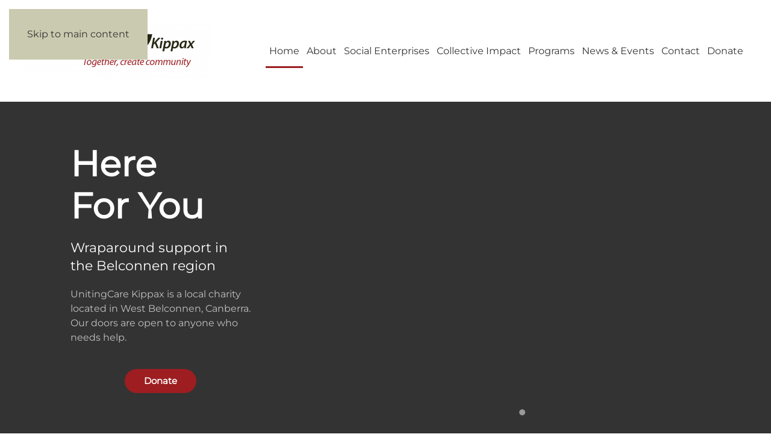

--- FILE ---
content_type: text/html; charset=UTF-8
request_url: https://kippax.org.au/page/48/?Doo=ContentView&id=208
body_size: 14329
content:
<!DOCTYPE html>
<html lang="en-AU">
    <head>
        <meta charset="UTF-8">
        <meta name="viewport" content="width=device-width, initial-scale=1">
        <link rel="icon" href="/wp-content/uploads/2022/03/UnitingCareKippax-FA-No-Tag-line.jpg" sizes="any">
                <link rel="apple-touch-icon" href="/wp-content/themes/yootheme/packages/theme-wordpress/assets/images/apple-touch-icon.png">
                <meta name='robots' content='index, follow, max-image-preview:large, max-snippet:-1, max-video-preview:-1' />

	<!-- This site is optimized with the Yoast SEO plugin v26.7 - https://yoast.com/wordpress/plugins/seo/ -->
	<title>Home - UnitingCare Kippax</title>
	<meta name="description" content="UnitingCare Kippax is a local charity located in West Belconnen, Canberra. Our doors are open to anyone who needs help." />
	<link rel="canonical" href="https://kippax.org.au/" />
	<meta property="og:locale" content="en_US" />
	<meta property="og:type" content="website" />
	<meta property="og:title" content="Home - UnitingCare Kippax" />
	<meta property="og:description" content="UnitingCare Kippax is a local charity located in West Belconnen, Canberra. Our doors are open to anyone who needs help." />
	<meta property="og:url" content="https://kippax.org.au/" />
	<meta property="og:site_name" content="UnitingCare Kippax" />
	<meta property="article:publisher" content="https://www.facebook.com/kippaxcare/" />
	<meta property="article:modified_time" content="2026-01-05T02:09:56+00:00" />
	<meta name="twitter:card" content="summary_large_image" />
	<meta name="twitter:site" content="@KippaxCare" />
	<script type="application/ld+json" class="yoast-schema-graph">{"@context":"https://schema.org","@graph":[{"@type":"WebPage","@id":"https://kippax.org.au/","url":"https://kippax.org.au/","name":"Home - UnitingCare Kippax","isPartOf":{"@id":"https://kippax.org.au/#website"},"about":{"@id":"https://kippax.org.au/#organization"},"datePublished":"2022-03-21T01:00:27+00:00","dateModified":"2026-01-05T02:09:56+00:00","description":"UnitingCare Kippax is a local charity located in West Belconnen, Canberra. Our doors are open to anyone who needs help.","breadcrumb":{"@id":"https://kippax.org.au/#breadcrumb"},"inLanguage":"en-AU","potentialAction":[{"@type":"ReadAction","target":["https://kippax.org.au/"]}]},{"@type":"BreadcrumbList","@id":"https://kippax.org.au/#breadcrumb","itemListElement":[{"@type":"ListItem","position":1,"name":"Home"}]},{"@type":"WebSite","@id":"https://kippax.org.au/#website","url":"https://kippax.org.au/","name":"UnitingCare Kippax","description":"Together, create community","publisher":{"@id":"https://kippax.org.au/#organization"},"potentialAction":[{"@type":"SearchAction","target":{"@type":"EntryPoint","urlTemplate":"https://kippax.org.au/?s={search_term_string}"},"query-input":{"@type":"PropertyValueSpecification","valueRequired":true,"valueName":"search_term_string"}}],"inLanguage":"en-AU"},{"@type":"Organization","@id":"https://kippax.org.au/#organization","name":"Uniting Care Kippax","url":"https://kippax.org.au/","logo":{"@type":"ImageObject","inLanguage":"en-AU","@id":"https://kippax.org.au/#/schema/logo/image/","url":"https://kippax.org.au/wp-content/uploads/2022/03/UnitingCareKippax-FA-No-Tag-line.jpg","contentUrl":"https://kippax.org.au/wp-content/uploads/2022/03/UnitingCareKippax-FA-No-Tag-line.jpg","width":700,"height":98,"caption":"Uniting Care Kippax"},"image":{"@id":"https://kippax.org.au/#/schema/logo/image/"},"sameAs":["https://www.facebook.com/kippaxcare/","https://x.com/KippaxCare","https://www.instagram.com/unitingcarekippax/"]}]}</script>
	<!-- / Yoast SEO plugin. -->


<link href='https://fonts.gstatic.com' crossorigin rel='preconnect' />
<link rel="alternate" type="application/rss+xml" title="UnitingCare Kippax &raquo; Feed" href="https://kippax.org.au/feed/" />
<link rel="alternate" type="application/rss+xml" title="UnitingCare Kippax &raquo; Comments Feed" href="https://kippax.org.au/comments/feed/" />
<style id='wp-emoji-styles-inline-css'>

	img.wp-smiley, img.emoji {
		display: inline !important;
		border: none !important;
		box-shadow: none !important;
		height: 1em !important;
		width: 1em !important;
		margin: 0 0.07em !important;
		vertical-align: -0.1em !important;
		background: none !important;
		padding: 0 !important;
	}
</style>
<link rel='stylesheet' id='wp-block-library-css' href='https://kippax.org.au/wp-includes/css/dist/block-library/style.min.css?ver=6.8.3' media='all' />
<style id='classic-theme-styles-inline-css'>
/*! This file is auto-generated */
.wp-block-button__link{color:#fff;background-color:#32373c;border-radius:9999px;box-shadow:none;text-decoration:none;padding:calc(.667em + 2px) calc(1.333em + 2px);font-size:1.125em}.wp-block-file__button{background:#32373c;color:#fff;text-decoration:none}
</style>
<style id='global-styles-inline-css'>
:root{--wp--preset--aspect-ratio--square: 1;--wp--preset--aspect-ratio--4-3: 4/3;--wp--preset--aspect-ratio--3-4: 3/4;--wp--preset--aspect-ratio--3-2: 3/2;--wp--preset--aspect-ratio--2-3: 2/3;--wp--preset--aspect-ratio--16-9: 16/9;--wp--preset--aspect-ratio--9-16: 9/16;--wp--preset--color--black: #000000;--wp--preset--color--cyan-bluish-gray: #abb8c3;--wp--preset--color--white: #ffffff;--wp--preset--color--pale-pink: #f78da7;--wp--preset--color--vivid-red: #cf2e2e;--wp--preset--color--luminous-vivid-orange: #ff6900;--wp--preset--color--luminous-vivid-amber: #fcb900;--wp--preset--color--light-green-cyan: #7bdcb5;--wp--preset--color--vivid-green-cyan: #00d084;--wp--preset--color--pale-cyan-blue: #8ed1fc;--wp--preset--color--vivid-cyan-blue: #0693e3;--wp--preset--color--vivid-purple: #9b51e0;--wp--preset--gradient--vivid-cyan-blue-to-vivid-purple: linear-gradient(135deg,rgba(6,147,227,1) 0%,rgb(155,81,224) 100%);--wp--preset--gradient--light-green-cyan-to-vivid-green-cyan: linear-gradient(135deg,rgb(122,220,180) 0%,rgb(0,208,130) 100%);--wp--preset--gradient--luminous-vivid-amber-to-luminous-vivid-orange: linear-gradient(135deg,rgba(252,185,0,1) 0%,rgba(255,105,0,1) 100%);--wp--preset--gradient--luminous-vivid-orange-to-vivid-red: linear-gradient(135deg,rgba(255,105,0,1) 0%,rgb(207,46,46) 100%);--wp--preset--gradient--very-light-gray-to-cyan-bluish-gray: linear-gradient(135deg,rgb(238,238,238) 0%,rgb(169,184,195) 100%);--wp--preset--gradient--cool-to-warm-spectrum: linear-gradient(135deg,rgb(74,234,220) 0%,rgb(151,120,209) 20%,rgb(207,42,186) 40%,rgb(238,44,130) 60%,rgb(251,105,98) 80%,rgb(254,248,76) 100%);--wp--preset--gradient--blush-light-purple: linear-gradient(135deg,rgb(255,206,236) 0%,rgb(152,150,240) 100%);--wp--preset--gradient--blush-bordeaux: linear-gradient(135deg,rgb(254,205,165) 0%,rgb(254,45,45) 50%,rgb(107,0,62) 100%);--wp--preset--gradient--luminous-dusk: linear-gradient(135deg,rgb(255,203,112) 0%,rgb(199,81,192) 50%,rgb(65,88,208) 100%);--wp--preset--gradient--pale-ocean: linear-gradient(135deg,rgb(255,245,203) 0%,rgb(182,227,212) 50%,rgb(51,167,181) 100%);--wp--preset--gradient--electric-grass: linear-gradient(135deg,rgb(202,248,128) 0%,rgb(113,206,126) 100%);--wp--preset--gradient--midnight: linear-gradient(135deg,rgb(2,3,129) 0%,rgb(40,116,252) 100%);--wp--preset--font-size--small: 13px;--wp--preset--font-size--medium: 20px;--wp--preset--font-size--large: 36px;--wp--preset--font-size--x-large: 42px;--wp--preset--spacing--20: 0.44rem;--wp--preset--spacing--30: 0.67rem;--wp--preset--spacing--40: 1rem;--wp--preset--spacing--50: 1.5rem;--wp--preset--spacing--60: 2.25rem;--wp--preset--spacing--70: 3.38rem;--wp--preset--spacing--80: 5.06rem;--wp--preset--shadow--natural: 6px 6px 9px rgba(0, 0, 0, 0.2);--wp--preset--shadow--deep: 12px 12px 50px rgba(0, 0, 0, 0.4);--wp--preset--shadow--sharp: 6px 6px 0px rgba(0, 0, 0, 0.2);--wp--preset--shadow--outlined: 6px 6px 0px -3px rgba(255, 255, 255, 1), 6px 6px rgba(0, 0, 0, 1);--wp--preset--shadow--crisp: 6px 6px 0px rgba(0, 0, 0, 1);}:where(.is-layout-flex){gap: 0.5em;}:where(.is-layout-grid){gap: 0.5em;}body .is-layout-flex{display: flex;}.is-layout-flex{flex-wrap: wrap;align-items: center;}.is-layout-flex > :is(*, div){margin: 0;}body .is-layout-grid{display: grid;}.is-layout-grid > :is(*, div){margin: 0;}:where(.wp-block-columns.is-layout-flex){gap: 2em;}:where(.wp-block-columns.is-layout-grid){gap: 2em;}:where(.wp-block-post-template.is-layout-flex){gap: 1.25em;}:where(.wp-block-post-template.is-layout-grid){gap: 1.25em;}.has-black-color{color: var(--wp--preset--color--black) !important;}.has-cyan-bluish-gray-color{color: var(--wp--preset--color--cyan-bluish-gray) !important;}.has-white-color{color: var(--wp--preset--color--white) !important;}.has-pale-pink-color{color: var(--wp--preset--color--pale-pink) !important;}.has-vivid-red-color{color: var(--wp--preset--color--vivid-red) !important;}.has-luminous-vivid-orange-color{color: var(--wp--preset--color--luminous-vivid-orange) !important;}.has-luminous-vivid-amber-color{color: var(--wp--preset--color--luminous-vivid-amber) !important;}.has-light-green-cyan-color{color: var(--wp--preset--color--light-green-cyan) !important;}.has-vivid-green-cyan-color{color: var(--wp--preset--color--vivid-green-cyan) !important;}.has-pale-cyan-blue-color{color: var(--wp--preset--color--pale-cyan-blue) !important;}.has-vivid-cyan-blue-color{color: var(--wp--preset--color--vivid-cyan-blue) !important;}.has-vivid-purple-color{color: var(--wp--preset--color--vivid-purple) !important;}.has-black-background-color{background-color: var(--wp--preset--color--black) !important;}.has-cyan-bluish-gray-background-color{background-color: var(--wp--preset--color--cyan-bluish-gray) !important;}.has-white-background-color{background-color: var(--wp--preset--color--white) !important;}.has-pale-pink-background-color{background-color: var(--wp--preset--color--pale-pink) !important;}.has-vivid-red-background-color{background-color: var(--wp--preset--color--vivid-red) !important;}.has-luminous-vivid-orange-background-color{background-color: var(--wp--preset--color--luminous-vivid-orange) !important;}.has-luminous-vivid-amber-background-color{background-color: var(--wp--preset--color--luminous-vivid-amber) !important;}.has-light-green-cyan-background-color{background-color: var(--wp--preset--color--light-green-cyan) !important;}.has-vivid-green-cyan-background-color{background-color: var(--wp--preset--color--vivid-green-cyan) !important;}.has-pale-cyan-blue-background-color{background-color: var(--wp--preset--color--pale-cyan-blue) !important;}.has-vivid-cyan-blue-background-color{background-color: var(--wp--preset--color--vivid-cyan-blue) !important;}.has-vivid-purple-background-color{background-color: var(--wp--preset--color--vivid-purple) !important;}.has-black-border-color{border-color: var(--wp--preset--color--black) !important;}.has-cyan-bluish-gray-border-color{border-color: var(--wp--preset--color--cyan-bluish-gray) !important;}.has-white-border-color{border-color: var(--wp--preset--color--white) !important;}.has-pale-pink-border-color{border-color: var(--wp--preset--color--pale-pink) !important;}.has-vivid-red-border-color{border-color: var(--wp--preset--color--vivid-red) !important;}.has-luminous-vivid-orange-border-color{border-color: var(--wp--preset--color--luminous-vivid-orange) !important;}.has-luminous-vivid-amber-border-color{border-color: var(--wp--preset--color--luminous-vivid-amber) !important;}.has-light-green-cyan-border-color{border-color: var(--wp--preset--color--light-green-cyan) !important;}.has-vivid-green-cyan-border-color{border-color: var(--wp--preset--color--vivid-green-cyan) !important;}.has-pale-cyan-blue-border-color{border-color: var(--wp--preset--color--pale-cyan-blue) !important;}.has-vivid-cyan-blue-border-color{border-color: var(--wp--preset--color--vivid-cyan-blue) !important;}.has-vivid-purple-border-color{border-color: var(--wp--preset--color--vivid-purple) !important;}.has-vivid-cyan-blue-to-vivid-purple-gradient-background{background: var(--wp--preset--gradient--vivid-cyan-blue-to-vivid-purple) !important;}.has-light-green-cyan-to-vivid-green-cyan-gradient-background{background: var(--wp--preset--gradient--light-green-cyan-to-vivid-green-cyan) !important;}.has-luminous-vivid-amber-to-luminous-vivid-orange-gradient-background{background: var(--wp--preset--gradient--luminous-vivid-amber-to-luminous-vivid-orange) !important;}.has-luminous-vivid-orange-to-vivid-red-gradient-background{background: var(--wp--preset--gradient--luminous-vivid-orange-to-vivid-red) !important;}.has-very-light-gray-to-cyan-bluish-gray-gradient-background{background: var(--wp--preset--gradient--very-light-gray-to-cyan-bluish-gray) !important;}.has-cool-to-warm-spectrum-gradient-background{background: var(--wp--preset--gradient--cool-to-warm-spectrum) !important;}.has-blush-light-purple-gradient-background{background: var(--wp--preset--gradient--blush-light-purple) !important;}.has-blush-bordeaux-gradient-background{background: var(--wp--preset--gradient--blush-bordeaux) !important;}.has-luminous-dusk-gradient-background{background: var(--wp--preset--gradient--luminous-dusk) !important;}.has-pale-ocean-gradient-background{background: var(--wp--preset--gradient--pale-ocean) !important;}.has-electric-grass-gradient-background{background: var(--wp--preset--gradient--electric-grass) !important;}.has-midnight-gradient-background{background: var(--wp--preset--gradient--midnight) !important;}.has-small-font-size{font-size: var(--wp--preset--font-size--small) !important;}.has-medium-font-size{font-size: var(--wp--preset--font-size--medium) !important;}.has-large-font-size{font-size: var(--wp--preset--font-size--large) !important;}.has-x-large-font-size{font-size: var(--wp--preset--font-size--x-large) !important;}
:where(.wp-block-post-template.is-layout-flex){gap: 1.25em;}:where(.wp-block-post-template.is-layout-grid){gap: 1.25em;}
:where(.wp-block-columns.is-layout-flex){gap: 2em;}:where(.wp-block-columns.is-layout-grid){gap: 2em;}
:root :where(.wp-block-pullquote){font-size: 1.5em;line-height: 1.6;}
</style>
<link rel='stylesheet' id='ttc-css' href='https://kippax.org.au/wp-content/plugins/ttc/public/css/ttc-public.css?ver=1.0.0' media='all' />
<link href="https://kippax.org.au/wp-content/themes/yootheme/css/theme.1.css?ver=1766372613" rel="stylesheet">
<script src="https://kippax.org.au/wp-includes/js/jquery/jquery.min.js?ver=3.7.1" id="jquery-core-js"></script>
<script src="https://kippax.org.au/wp-includes/js/jquery/jquery-migrate.min.js?ver=3.4.1" id="jquery-migrate-js"></script>
<script src="https://kippax.org.au/wp-content/plugins/ttc/public/js/ttc-public.js?ver=1.0.0" id="ttc-js"></script>
<link rel="https://api.w.org/" href="https://kippax.org.au/wp-json/" /><link rel="alternate" title="JSON" type="application/json" href="https://kippax.org.au/wp-json/wp/v2/pages/6" /><link rel="EditURI" type="application/rsd+xml" title="RSD" href="https://kippax.org.au/xmlrpc.php?rsd" />
<link rel='shortlink' href='https://kippax.org.au/' />
<link rel="alternate" title="oEmbed (JSON)" type="application/json+oembed" href="https://kippax.org.au/wp-json/oembed/1.0/embed?url=https%3A%2F%2Fkippax.org.au%2F" />
<link rel="alternate" title="oEmbed (XML)" type="text/xml+oembed" href="https://kippax.org.au/wp-json/oembed/1.0/embed?url=https%3A%2F%2Fkippax.org.au%2F&#038;format=xml" />
<script src="https://kippax.org.au/wp-content/themes/yootheme/packages/theme-analytics/app/analytics.min.js?ver=4.5.33" defer></script>
<script src="https://kippax.org.au/wp-content/themes/yootheme/vendor/assets/uikit/dist/js/uikit.min.js?ver=4.5.33"></script>
<script src="https://kippax.org.au/wp-content/themes/yootheme/vendor/assets/uikit/dist/js/uikit-icons.min.js?ver=4.5.33"></script>
<script src="https://kippax.org.au/wp-content/themes/yootheme/js/theme.js?ver=4.5.33"></script>
<script>window.yootheme ||= {}; var $theme = yootheme.theme = {"google_analytics":"G-CPSBG4934D","google_analytics_anonymize":"","i18n":{"close":{"label":"Close","0":"yootheme"},"totop":{"label":"Back to top","0":"yootheme"},"marker":{"label":"Open","0":"yootheme"},"navbarToggleIcon":{"label":"Open menu","0":"yootheme"},"paginationPrevious":{"label":"Previous page","0":"yootheme"},"paginationNext":{"label":"Next page","0":"yootheme"},"searchIcon":{"toggle":"Open Search","submit":"Submit Search"},"slider":{"next":"Next slide","previous":"Previous slide","slideX":"Slide %s","slideLabel":"%s of %s"},"slideshow":{"next":"Next slide","previous":"Previous slide","slideX":"Slide %s","slideLabel":"%s of %s"},"lightboxPanel":{"next":"Next slide","previous":"Previous slide","slideLabel":"%s of %s","close":"Close"}}};</script>
<noscript><style id="rocket-lazyload-nojs-css">.rll-youtube-player, [data-lazy-src]{display:none !important;}</style></noscript>    </head>
    <body class="home paged wp-singular page-template-default page page-id-6 paged-48 page-paged-48 wp-theme-yootheme ">

        
        <div class="uk-hidden-visually uk-notification uk-notification-top-left uk-width-auto">
            <div class="uk-notification-message">
                <a href="#tm-main" class="uk-link-reset">Skip to main content</a>
            </div>
        </div>

        
        
        <div class="tm-page">

                        


<header class="tm-header-mobile uk-hidden@m">


    
        <div class="uk-navbar-container">

            <div class="uk-container uk-container-expand">
                <nav class="uk-navbar" uk-navbar="{&quot;align&quot;:&quot;left&quot;,&quot;container&quot;:&quot;.tm-header-mobile&quot;,&quot;boundary&quot;:&quot;.tm-header-mobile .uk-navbar-container&quot;}">

                                        <div class="uk-navbar-left ">

                        
                                                    <a uk-toggle href="#tm-dialog-mobile" class="uk-navbar-toggle">

        
        <div uk-navbar-toggle-icon></div>

        
    </a>                        
                        
                    </div>
                    
                                        <div class="uk-navbar-center">

                                                    <a href="https://kippax.org.au/" aria-label="Back to home" class="uk-logo uk-navbar-item">
    <picture>
<source type="image/webp" srcset="/wp-content/themes/yootheme/cache/1b/Artboard-1-copy-2-1b74b6d0.webp 200w, /wp-content/themes/yootheme/cache/55/Artboard-1-copy-2-554765e1.webp 399w, /wp-content/themes/yootheme/cache/86/Artboard-1-copy-2-86cc729a.webp 400w" sizes="(min-width: 200px) 200px">
<img alt loading="eager" src="/wp-content/themes/yootheme/cache/2f/Artboard-1-copy-2-2f2727c7.png" width="200" height="58">
</picture></a>                        
                        
                    </div>
                    
                    
                </nav>
            </div>

        </div>

    



        <div id="tm-dialog-mobile" uk-offcanvas="container: true; overlay: true" mode="slide">
        <div class="uk-offcanvas-bar uk-flex uk-flex-column">

                        <button class="uk-offcanvas-close uk-close-large" type="button" uk-close uk-toggle="cls: uk-close-large; mode: media; media: @s"></button>
            
                        <div class="uk-margin-auto-bottom">
                
<div class="uk-panel widget widget_nav_menu" id="nav_menu-2">

    
    
<ul class="uk-nav uk-nav-default">
    
	<li class="menu-item menu-item-type-custom menu-item-object-custom current-menu-item menu-item-home uk-active"><a href="https://kippax.org.au">Home</a></li>
	<li class="menu-item menu-item-type-post_type menu-item-object-page menu-item-has-children uk-parent"><a href="https://kippax.org.au/about/">About</a>
	<ul class="uk-nav-sub">

		<li class="menu-item menu-item-type-post_type menu-item-object-page"><a href="https://kippax.org.au/board/">Board</a></li>
		<li class="menu-item menu-item-type-post_type menu-item-object-page"><a href="https://kippax.org.au/work-with-us/">Work With Us</a></li>
		<li class="menu-item menu-item-type-post_type menu-item-object-page"><a href="https://kippax.org.au/get-involved/">Get Involved</a></li>
		<li class="menu-item menu-item-type-post_type menu-item-object-page"><a href="https://kippax.org.au/annual-reports/">Annual Reports</a></li>
		<li class="menu-item menu-item-type-post_type menu-item-object-page"><a href="https://kippax.org.au/partnerships/">Partnerships</a></li>
		<li class="menu-item menu-item-type-post_type menu-item-object-page"><a href="https://kippax.org.au/privacy-policy/">Privacy Policy</a></li></ul></li>
	<li class="menu-item menu-item-type-post_type menu-item-object-page"><a href="https://kippax.org.au/social-enterprises/">Social Enterprises</a></li>
	<li class="menu-item menu-item-type-post_type menu-item-object-page"><a href="https://kippax.org.au/collective-impact/">Collective Impact</a></li>
	<li class="menu-item menu-item-type-post_type menu-item-object-page menu-item-has-children uk-parent"><a href="https://kippax.org.au/programs/">Programs</a>
	<ul class="uk-nav-sub">

		<li class="menu-item menu-item-type-post_type menu-item-object-page"><a href="https://kippax.org.au/employment-and-training/">Employment and training</a></li>
		<li class="menu-item menu-item-type-post_type menu-item-object-page"><a href="https://kippax.org.au/emergency-relief/">Emergency Material and Financial Aid</a></li>
		<li class="menu-item menu-item-type-post_type menu-item-object-page"><a href="https://kippax.org.au/early-childhood/">Early Childhood</a></li>
		<li class="menu-item menu-item-type-post_type menu-item-object-page"><a href="https://kippax.org.au/integrated-family-support-services/">Integrated Family Support Services</a></li></ul></li>
	<li class="menu-item menu-item-type-post_type menu-item-object-page"><a href="https://kippax.org.au/news-and-events/">News &#038; Events</a></li>
	<li class="menu-item menu-item-type-post_type menu-item-object-page"><a href="https://kippax.org.au/contact/">Contact</a></li>
	<li class="menu-item menu-item-type-custom menu-item-object-custom"><a href="https://handsacrosscanberra.org.au/charities/unitingcare-kippax/">Donate</a></li></ul>

</div>
            </div>
            
            
        </div>
    </div>
    
    
    

</header>




<header class="tm-header uk-visible@m">



        <div uk-sticky media="@m" cls-active="uk-navbar-sticky" sel-target=".uk-navbar-container">
    
        <div class="uk-navbar-container">

            <div class="uk-container">
                <nav class="uk-navbar" uk-navbar="{&quot;align&quot;:&quot;left&quot;,&quot;container&quot;:&quot;.tm-header &gt; [uk-sticky]&quot;,&quot;boundary&quot;:&quot;.tm-header .uk-navbar-container&quot;}">

                                        <div class="uk-navbar-left ">

                                                    <a href="https://kippax.org.au/" aria-label="Back to home" class="uk-logo uk-navbar-item">
    <picture>
<source type="image/webp" srcset="/wp-content/themes/yootheme/cache/0c/Artboard-1-copy-2-0ce7fca9.webp 310w, /wp-content/themes/yootheme/cache/f5/Artboard-1-copy-2-f58858ee.webp 620w" sizes="(min-width: 310px) 310px">
<img alt loading="eager" src="/wp-content/themes/yootheme/cache/38/Artboard-1-copy-2-38b46dbe.png" width="310" height="89">
</picture><picture>
<source type="image/webp" srcset="/wp-content/themes/yootheme/cache/0e/Artboard-1-copy-1-0e090673.webp 310w, /wp-content/themes/yootheme/cache/dc/Artboard-1-copy-1-dc772e42.webp 620w" sizes="(min-width: 310px) 310px">
<img class="uk-logo-inverse" alt loading="eager" src="/wp-content/themes/yootheme/cache/5c/Artboard-1-copy-1-5c541640.png" width="310" height="89">
</picture></a>                        
                        
                        
                    </div>
                    
                    
                                        <div class="uk-navbar-right">

                                                    
<ul class="uk-navbar-nav">
    
	<li class="menu-item menu-item-type-custom menu-item-object-custom current-menu-item menu-item-home uk-active"><a href="https://kippax.org.au">Home</a></li>
	<li class="menu-item menu-item-type-post_type menu-item-object-page menu-item-has-children uk-parent"><a href="https://kippax.org.au/about/">About</a>
	<div class="uk-drop uk-navbar-dropdown"><div><ul class="uk-nav uk-navbar-dropdown-nav">

		<li class="menu-item menu-item-type-post_type menu-item-object-page"><a href="https://kippax.org.au/board/">Board</a></li>
		<li class="menu-item menu-item-type-post_type menu-item-object-page"><a href="https://kippax.org.au/work-with-us/">Work With Us</a></li>
		<li class="menu-item menu-item-type-post_type menu-item-object-page"><a href="https://kippax.org.au/get-involved/">Get Involved</a></li>
		<li class="menu-item menu-item-type-post_type menu-item-object-page"><a href="https://kippax.org.au/annual-reports/">Annual Reports</a></li>
		<li class="menu-item menu-item-type-post_type menu-item-object-page"><a href="https://kippax.org.au/partnerships/">Partnerships</a></li>
		<li class="menu-item menu-item-type-post_type menu-item-object-page"><a href="https://kippax.org.au/privacy-policy/">Privacy Policy</a></li></ul></div></div></li>
	<li class="menu-item menu-item-type-post_type menu-item-object-page"><a href="https://kippax.org.au/social-enterprises/">Social Enterprises</a></li>
	<li class="menu-item menu-item-type-post_type menu-item-object-page"><a href="https://kippax.org.au/collective-impact/">Collective Impact</a></li>
	<li class="menu-item menu-item-type-post_type menu-item-object-page menu-item-has-children uk-parent"><a href="https://kippax.org.au/programs/">Programs</a>
	<div class="uk-drop uk-navbar-dropdown"><div><ul class="uk-nav uk-navbar-dropdown-nav">

		<li class="menu-item menu-item-type-post_type menu-item-object-page"><a href="https://kippax.org.au/employment-and-training/">Employment and training</a></li>
		<li class="menu-item menu-item-type-post_type menu-item-object-page"><a href="https://kippax.org.au/emergency-relief/">Emergency Material and Financial Aid</a></li>
		<li class="menu-item menu-item-type-post_type menu-item-object-page"><a href="https://kippax.org.au/early-childhood/">Early Childhood</a></li>
		<li class="menu-item menu-item-type-post_type menu-item-object-page"><a href="https://kippax.org.au/integrated-family-support-services/">Integrated Family Support Services</a></li></ul></div></div></li>
	<li class="menu-item menu-item-type-post_type menu-item-object-page"><a href="https://kippax.org.au/news-and-events/">News &#038; Events</a></li>
	<li class="menu-item menu-item-type-post_type menu-item-object-page"><a href="https://kippax.org.au/contact/">Contact</a></li>
	<li class="menu-item menu-item-type-custom menu-item-object-custom"><a href="https://handsacrosscanberra.org.au/charities/unitingcare-kippax/">Donate</a></li></ul>
                        
                                                                            
                    </div>
                    
                </nav>
            </div>

        </div>

        </div>
    







</header>

            
            
            <main id="tm-main" >

                <!-- Builder #page --><style class="uk-margin-remove-adjacent">@media (min-width: 960px){#page\#0{max-width: 453px;}#page\#0 .uk-tile{padding-left: 0;}}</style>
<div class="uk-section-secondary uk-section uk-padding-remove-vertical" style="min-height: 0vh">
    
        
        
        
            
                
                    <div class="uk-container uk-container-xlarge uk-container-expand-right"><div class="uk-grid tm-grid-expand uk-grid-collapse" uk-grid>
<div class="uk-grid-item-match uk-flex-middle uk-width-1-2@m" id="page#0">
    
        
            
            
                        <div class="uk-panel uk-width-1-1">            
                
                    
<h1 class="uk-heading-small uk-position-relative uk-margin-remove-vertical uk-width-medium@m uk-margin-auto uk-text-left@m uk-text-center" style="z-index: 1;">        <p class="p1">Here<br> for you</p>    </h1>
<h1 class="uk-h3 uk-font-primary uk-position-relative uk-margin-remove-vertical uk-width-medium@m uk-margin-auto uk-text-left@m uk-text-center" style="z-index: 1;">        <p class="p1">Wraparound support in the Belconnen region</p>    </h1><div class="uk-panel uk-margin uk-width-medium uk-margin-auto@s uk-margin-auto uk-text-left@s uk-text-center"><p class="p1">UnitingCare Kippax is a local charity located in West Belconnen, Canberra. Our doors are open to anyone who needs help.</p></div>
<div class="uk-margin-medium uk-width-small uk-margin-auto uk-text-center@s uk-text-center">
    
    
        
        
<a class="el-content uk-button uk-button-danger" href="https://handsacrosscanberra.org.au/charities/unitingcare-kippax/" target="_blank">
    
        Donate    
    
</a>


        
    
    
</div>

                
                        </div>            
        
    
</div>
<div class="uk-width-1-2@m">
    
        
            
            
            
                
                    
<div class="uk-margin-remove-vertical" uk-slideshow="ratio: false; animation: fade;">
    <div class="uk-position-relative">
        
            <div class="uk-slideshow-items" uk-height-viewport="offset-top: true;">                
                    <div class="el-item">

    
        
                        <div class="uk-position-cover uk-animation-kenburns uk-animation-reverse uk-transform-origin-top-left">            
                
<picture>
<source type="image/webp" srcset="/wp-content/themes/yootheme/cache/09/shutterstock_605209094-v2-090aa7f9.webp 768w, /wp-content/themes/yootheme/cache/5a/shutterstock_605209094-v2-5a61bbec.webp 1024w, /wp-content/themes/yootheme/cache/7c/shutterstock_605209094-v2-7ce30164.webp 1366w, /wp-content/themes/yootheme/cache/14/shutterstock_605209094-v2-14ef9a06.webp 1500w" sizes="(max-aspect-ratio: 1500/1001) 150vh">
<img decoding="async" src="/wp-content/themes/yootheme/cache/88/shutterstock_605209094-v2-88fed2ff.jpeg" width="1500" height="1001" alt loading="lazy" class="el-image" uk-cover>
</picture>
                        </div>            
        
        
        
    
</div>
                            </div>
        
        
                
<div class="uk-position-bottom-center uk-position-medium uk-visible@s" uk-inverse>
    <ul class="el-nav uk-slideshow-nav uk-dotnav uk-flex-center" uk-margin>                <li uk-slideshow-item="0">
            <a href="#"></a>
        </li>
            </ul>
</div>        
    </div>
    
</div>
                
            
        
    
</div></div></div>
                
            
        
    
</div>
<div class="uk-section-default uk-section">
    
        
        
        
            
                                <div class="uk-container uk-container-large">                
                    <div class="uk-grid tm-grid-expand uk-child-width-1-1 uk-grid-margin">
<div class="uk-width-1-1">
    
        
            
            
            
                
                    
<div class="uk-margin uk-text-center">
    
        <div class="uk-grid uk-child-width-1-1 uk-child-width-1-2@s uk-child-width-1-4@m uk-child-width-1-4@l uk-grid-match" uk-grid="parallax: 0;">                <div>
<div class="el-item uk-panel uk-tile-default uk-padding uk-margin-remove-first-child" uk-scrollspy="target: [uk-scrollspy-class];">
    
        
            
                
            
            
                                

    
                <picture>
<source type="image/webp" srcset="/wp-content/themes/yootheme/cache/c7/Hampers-Provided@4x-c77029b3.webp 110w, /wp-content/themes/yootheme/cache/b9/Hampers-Provided@4x-b94fe901.webp 220w" sizes="(min-width: 110px) 110px">
<img decoding="async" src="/wp-content/themes/yootheme/cache/1a/Hampers-Provided@4x-1accacbf.png" width="110" height="63" alt loading="lazy" class="el-image">
</picture>        
        
    
                
                
                    

        
                <h3 class="el-title uk-heading-small uk-margin-top uk-margin-remove-bottom">                        3,479                    </h3>        
        
    
        
        
                <div class="el-content uk-panel uk-margin-top"><p class="p1">hampers provided between July 2024 and June 2025</p></div>        
        
        

                
                
            
        
    
</div></div>
                <div>
<div class="el-item uk-panel uk-tile-default uk-padding uk-margin-remove-first-child" uk-scrollspy="target: [uk-scrollspy-class];">
    
        
            
                
            
            
                                

    
                <picture>
<source type="image/webp" srcset="/wp-content/themes/yootheme/cache/58/Training-Places@4x-580f6cb9.webp 110w, /wp-content/themes/yootheme/cache/1b/Training-Places@4x-1b3f5ad7.webp 220w" sizes="(min-width: 110px) 110px">
<img decoding="async" src="/wp-content/themes/yootheme/cache/bc/Training-Places@4x-bc27cb1a.png" width="110" height="114" alt loading="lazy" class="el-image">
</picture>        
        
    
                
                
                    

        
                <h3 class="el-title uk-heading-small uk-margin-top uk-margin-remove-bottom">                        110                    </h3>        
        
    
        
        
                <div class="el-content uk-panel uk-margin-top"><p class="p1">training places through our Training and Employability Services  (2024 &#8211; 2025)</p></div>        
        
        

                
                
            
        
    
</div></div>
                <div>
<div class="el-item uk-panel uk-tile-default uk-padding uk-margin-remove-first-child" uk-scrollspy="target: [uk-scrollspy-class];">
    
        
            
                
            
            
                                

    
                <picture>
<source type="image/webp" srcset="/wp-content/themes/yootheme/cache/d3/Mowershed@4x-d31e05bf.webp 110w, /wp-content/themes/yootheme/cache/bb/Mowershed@4x-bb8cbdf8.webp 220w" sizes="(min-width: 110px) 110px">
<img decoding="async" src="/wp-content/themes/yootheme/cache/19/Mowershed@4x-19b3fa9a.png" width="110" height="101" alt loading="lazy" class="el-image">
</picture>        
        
    
                
                
                    

        
                <h3 class="el-title uk-heading-small uk-margin-top uk-margin-remove-bottom">                        3                    </h3>        
        
    
        
        
                <div class="el-content uk-panel uk-margin-top"><p class="p1">more people employed through The Mower Shed since 2024</p></div>        
        
        

                
                
            
        
    
</div></div>
                <div>
<div class="el-item uk-panel uk-tile-default uk-padding uk-margin-remove-first-child" uk-scrollspy="target: [uk-scrollspy-class];">
    
        
            
                
            
            
                                

    
                <picture>
<source type="image/webp" srcset="/wp-content/themes/yootheme/cache/9f/Volunteers@4x-9fb5e705.webp 110w, /wp-content/themes/yootheme/cache/69/Volunteers@4x-69703139.webp 220w" sizes="(min-width: 110px) 110px">
<img decoding="async" src="/wp-content/themes/yootheme/cache/72/Volunteers@4x-723f873c.png" width="110" height="102" alt loading="lazy" class="el-image">
</picture>        
        
    
                
                
                    

        
                <h3 class="el-title uk-heading-small uk-margin-top uk-margin-remove-bottom">                        130                    </h3>        
        
    
        
        
                <div class="el-content uk-panel uk-margin-top"><p class="p1">volunteers involved every year</p></div>        
        
        

                
                
            
        
    
</div></div>
                </div>
    
</div>
                
            
        
    
</div></div>
                                </div>                
            
        
    
</div>
<div class="uk-section-default uk-section uk-section-large uk-padding-remove-top" uk-scrollspy="target: [uk-scrollspy-class]; cls: uk-animation-fade; delay: false;">
    
        
        
        
            
                                <div class="uk-container uk-container-large uk-container-expand-right">                
                    <div class="uk-grid tm-grid-expand uk-grid-medium uk-margin-medium" uk-grid>
<div class="uk-grid-item-match uk-flex-middle uk-width-1-3@m">
    
        
            
            
                        <div class="uk-panel uk-width-1-1">            
                
                    <hr class="uk-divider-small" uk-scrollspy-class>
<h1 class="uk-width-medium" uk-scrollspy-class>        Empowered <br />support    </h1><div class="uk-panel uk-margin uk-width-large" uk-scrollspy-class>We believe that together we can create, develop and grow a community where everyone is included, connected, respected and truly cared for. We want to empower people to live a fulfilling and decent life.</div><div class="uk-panel uk-column-1-2@m uk-column-1-1@s uk-margin uk-width-large" uk-scrollspy-class><ul>
<li class="p1">food</li>
<li class="p1">assistance with bills</li>
<li class="p1">services</li>
<li class="p1">training and education</li>
<li class="p1">jobs and work pathways</li>
<li class="p1">opportunities for social connections</li>
<li class="p1">advocacy</li>
<li class="p1">child and family focused programs</li>
</ul></div>
                
                        </div>            
        
    
</div>
<div class="uk-grid-item-match uk-flex-middle uk-width-2-3@m">
    
        
            
            
                        <div class="uk-panel uk-width-1-1">            
                
                    
<div class="uk-position-relative uk-margin" style="z-index: 1;" uk-scrollspy-class>
        <picture>
<source type="image/webp" srcset="/wp-content/themes/yootheme/cache/32/Empowered-Support-2560x1470-1-32017cf4.webp 768w, /wp-content/themes/yootheme/cache/79/Empowered-Support-2560x1470-1-797ee586.webp 1024w, /wp-content/themes/yootheme/cache/c8/Empowered-Support-2560x1470-1-c8c8d86b.webp 1270w, /wp-content/themes/yootheme/cache/97/Empowered-Support-2560x1470-1-973e7a63.webp 1366w, /wp-content/themes/yootheme/cache/53/Empowered-Support-2560x1470-1-53116d03.webp 1600w, /wp-content/themes/yootheme/cache/38/Empowered-Support-2560x1470-1-38111366.webp 1920w, /wp-content/themes/yootheme/cache/29/Empowered-Support-2560x1470-1-29a89738.webp 2540w" sizes="(min-width: 1270px) 1270px">
<img decoding="async" src="/wp-content/themes/yootheme/cache/cf/Empowered-Support-2560x1470-1-cf8e059a.jpeg" width="1270" height="729" class="el-image" alt loading="lazy">
</picture>    
    
</div>
                
                        </div>            
        
    
</div></div>
                                </div>                
            
        
    
</div>
<div class="uk-section-default uk-section uk-section-large uk-padding-remove-top" uk-scrollspy="target: [uk-scrollspy-class]; cls: uk-animation-fade; delay: false;">
    
        
        
        
            
                                <div class="uk-container uk-container-large uk-container-expand-left">                
                    <div class="uk-grid tm-grid-expand uk-grid-column-large uk-grid-row-medium uk-margin-medium" uk-grid>
<div class="uk-grid-item-match uk-flex-middle uk-width-2-3@m">
    
        
            
            
                        <div class="uk-panel uk-width-1-1">            
                
                    
<div class="uk-position-relative uk-margin" style="z-index: 1;" uk-scrollspy-class>
        <picture>
<source type="image/webp" srcset="/wp-content/themes/yootheme/cache/2b/Keeping-Families-Strong2560x1470-2b9bc4ce.webp 768w, /wp-content/themes/yootheme/cache/bf/Keeping-Families-Strong2560x1470-bf6ba68c.webp 1024w, /wp-content/themes/yootheme/cache/ff/Keeping-Families-Strong2560x1470-ffa515be.webp 1270w, /wp-content/themes/yootheme/cache/51/Keeping-Families-Strong2560x1470-512b3969.webp 1366w, /wp-content/themes/yootheme/cache/95/Keeping-Families-Strong2560x1470-95042e09.webp 1600w, /wp-content/themes/yootheme/cache/d8/Keeping-Families-Strong2560x1470-d802ef3b.webp 1920w, /wp-content/themes/yootheme/cache/c9/Keeping-Families-Strong2560x1470-c9bb6b65.webp 2540w" sizes="(min-width: 1270px) 1270px">
<img decoding="async" src="/wp-content/themes/yootheme/cache/31/Keeping-Families-Strong2560x1470-31d64dbc.jpeg" width="1270" height="729" class="el-image" alt loading="lazy">
</picture>    
    
</div>
                
                        </div>            
        
    
</div>
<div class="uk-grid-item-match uk-flex-middle uk-width-1-3@m">
    
        
            
            
                        <div class="uk-panel uk-width-1-1">            
                
                    <hr class="uk-divider-small" uk-scrollspy-class>
<h1 class="uk-width-large" uk-scrollspy-class>        Keeping <br />families strong    </h1><div class="uk-panel uk-margin uk-width-large" uk-scrollspy-class><p>Children deserve the best start in life. We actively deliver programs and collaborate with other agencies to help families connect and thrive.</p>
<p>Read more about our early childhood and family programs</p></div>
<div class="uk-margin-large" uk-scrollspy-class>
    
    
        
        
<a class="el-content uk-button uk-button-danger" href="/integrated-family-support-services/">
    
        Read More    
    
</a>


        
    
    
</div>

                
                        </div>            
        
    
</div></div>
                                </div>                
            
        
    
</div>
<div class="uk-section-default uk-preserve-color uk-dark uk-position-relative">
        <div data-src="/wp-content/themes/yootheme/cache/c5/bears-w-icarus-filter-web-scaled-c5af525b.jpeg" data-sources="[{&quot;type&quot;:&quot;image\/webp&quot;,&quot;srcset&quot;:&quot;\/wp-content\/themes\/yootheme\/cache\/c7\/bears-w-icarus-filter-web-scaled-c76d4320.webp 768w, https:\/\/kippax.org.au\/wp-json\/yootheme\/image?src=%7B%22file%22%3A%22wp-content%2Fuploads%2F2022%2F03%2Fbears-w-icarus-filter-web-scaled.jpg%22%2C%22type%22%3A%22webp%2C85%22%2C%22thumbnail%22%3A%221024%2C573%2C%22%7D&amp;hash=13e6fb55 1024w, \/wp-content\/themes\/yootheme\/cache\/4c\/bears-w-icarus-filter-web-scaled-4c17dbd8.webp 1366w, \/wp-content\/themes\/yootheme\/cache\/52\/bears-w-icarus-filter-web-scaled-523e3d2d.webp 1600w, \/wp-content\/themes\/yootheme\/cache\/c3\/bears-w-icarus-filter-web-scaled-c3b8481c.webp 1920w, \/wp-content\/themes\/yootheme\/cache\/c0\/bears-w-icarus-filter-web-scaled-c08a1d6f.webp 2560w&quot;,&quot;sizes&quot;:&quot;(max-aspect-ratio: 2560\/1433) 179vh&quot;}]" uk-img class="uk-background-norepeat uk-background-cover uk-background-center-center uk-section uk-section-large">    
        
                <div class="uk-position-cover" style="background-color: rgba(255, 255, 255, 0.89);"></div>        
        
            
                                <div class="uk-container uk-container-expand uk-position-relative">                
                    <div class="uk-grid-margin uk-container uk-container-large"><div class="uk-grid tm-grid-expand uk-child-width-1-1">
<div class="uk-grid-item-match uk-flex-middle uk-width-1-1">
    
        
            
            
                        <div class="uk-panel uk-width-1-1">            
                
                    <div class="uk-panel uk-text-lead uk-text-emphasis uk-position-relative uk-margin uk-width-2xlarge uk-margin-auto uk-text-center@s uk-text-center" style="z-index: 1;"><p>UnitingCare Kippax is proud to be the auspicing body for A Village for Every Child. This is an initiative that is working in deep collaboration across sectors to ensure all children in Belconnen are physically, socially and emotionally ready to engage fully in learning and life. Together, we’re strengthening the system to support all families.</p></div>
<div class="uk-position-relative uk-margin-medium uk-text-center@s uk-text-center" style="z-index: 1;">
    
    
        
        
<a class="el-content uk-button uk-button-danger uk-button-large" href="/early-childhood/">
    
        Read More    
    
</a>


        
    
    
</div>

                
                        </div>            
        
    
</div></div></div>
                                </div>                
            
        
        </div>
    
</div>
<div class="uk-section-default uk-section uk-section-large" uk-scrollspy="target: [uk-scrollspy-class]; cls: uk-animation-fade; delay: false;">
    
        
        
        
            
                                <div class="uk-container uk-container-large uk-container-expand-right">                
                    <div class="uk-grid tm-grid-expand uk-grid-medium uk-margin-medium" uk-grid>
<div class="uk-grid-item-match uk-flex-middle uk-width-1-3@m">
    
        
            
            
                        <div class="uk-panel uk-width-1-1">            
                
                    <hr class="uk-divider-small" uk-scrollspy-class>
<h1 class="uk-width-medium" uk-scrollspy-class>        Times <br>of crisis    </h1><div class="uk-panel uk-margin uk-width-large" uk-scrollspy-class>Hardship can happen to anyone at any time
and can cause much stress and anxiety. This
can be due to a sudden unexpected expense
such as a washing machine breakdown, a
change in employment status, or a change in
relationship. At UnitingCare Kippax, we&#8217;re able
to help you through these times.
Read more about our emergency support</div>
<div class="uk-margin-large" uk-scrollspy-class>
    
    
        
        
<a class="el-content uk-button uk-button-danger" href="/emergency-relief/">
    
        Read More    
    
</a>


        
    
    
</div>

                
                        </div>            
        
    
</div>
<div class="uk-grid-item-match uk-flex-middle uk-width-2-3@m">
    
        
            
            
                        <div class="uk-panel uk-width-1-1">            
                
                    
<div class="uk-position-relative uk-margin" style="z-index: 1;" uk-scrollspy-class>
        <picture>
<source type="image/webp" srcset="/wp-content/themes/yootheme/cache/99/Times-of-Crisis-2560x1470-1-996342bb.webp 768w, /wp-content/themes/yootheme/cache/9f/Times-of-Crisis-2560x1470-1-9fb6dbb9.webp 1024w, /wp-content/themes/yootheme/cache/ad/Times-of-Crisis-2560x1470-1-ada4d993.webp 1270w, /wp-content/themes/yootheme/cache/71/Times-of-Crisis-2560x1470-1-71f6445c.webp 1366w, /wp-content/themes/yootheme/cache/b5/Times-of-Crisis-2560x1470-1-b5d9533c.webp 1600w, /wp-content/themes/yootheme/cache/8e/Times-of-Crisis-2560x1470-1-8e91f665.webp 1920w, /wp-content/themes/yootheme/cache/9f/Times-of-Crisis-2560x1470-1-9f28723b.webp 2540w" sizes="(min-width: 1270px) 1270px">
<img decoding="async" src="/wp-content/themes/yootheme/cache/a9/Times-of-Crisis-2560x1470-1-a9c71b05.jpeg" width="1270" height="729" class="el-image" alt loading="lazy">
</picture>    
    
</div>
                
                        </div>            
        
    
</div></div>
                                </div>                
            
        
    
</div>
<div class="uk-section-default uk-section uk-section-large" uk-scrollspy="target: [uk-scrollspy-class]; cls: uk-animation-fade; delay: false;">
    
        
        
        
            
                                <div class="uk-container uk-container-large uk-container-expand-left">                
                    <div class="uk-grid tm-grid-expand uk-grid-column-large uk-grid-row-medium uk-margin-medium" uk-grid>
<div class="uk-grid-item-match uk-flex-middle uk-width-2-3@m">
    
        
            
            
                        <div class="uk-panel uk-width-1-1">            
                
                    
<div class="uk-position-relative uk-margin" style="z-index: 1;" uk-scrollspy-class>
        <picture>
<source type="image/webp" srcset="/wp-content/themes/yootheme/cache/23/Get-Work-Ready-2560x1470-1-234cb8a4.webp 768w, /wp-content/themes/yootheme/cache/12/Get-Work-Ready-2560x1470-1-1204f9b6.webp 1024w, /wp-content/themes/yootheme/cache/6e/Get-Work-Ready-2560x1470-1-6ed45d4a.webp 1270w, /wp-content/themes/yootheme/cache/fc/Get-Work-Ready-2560x1470-1-fc446653.webp 1366w, /wp-content/themes/yootheme/cache/38/Get-Work-Ready-2560x1470-1-386b7133.webp 1600w, /wp-content/themes/yootheme/cache/1e/Get-Work-Ready-2560x1470-1-1ea359d6.webp 1920w, /wp-content/themes/yootheme/cache/0f/Get-Work-Ready-2560x1470-1-0f1add88.webp 2540w" sizes="(min-width: 1270px) 1270px">
<img decoding="async" src="/wp-content/themes/yootheme/cache/ce/Get-Work-Ready-2560x1470-1-cea9b8a1.jpeg" width="1270" height="729" class="el-image" alt loading="lazy">
</picture>    
    
</div>
                
                        </div>            
        
    
</div>
<div class="uk-grid-item-match uk-flex-middle uk-width-1-3@m">
    
        
            
            
                        <div class="uk-panel uk-width-1-1">            
                
                    <hr class="uk-divider-small" uk-scrollspy-class>
<h1 class="uk-width-large" uk-scrollspy-class>        Get <br>work ready    </h1><div class="uk-panel uk-margin uk-width-large" uk-scrollspy-class><p>Finding employment and training opportunities can be challenging. With the right support, you can start on a meaningful pathway to the right job for you.</p>
<p>Our social enterprise, The Mower Shed, offers excellent on-the-job training and valuable work experience leading to better future employment opportunities.</p>
<p>SPARK delivers a unique training and employment initiative that focuses on engagement, training and employment programs for disadvantaged groups disconnected from employment.</p>
<p>Read more about our employment and training programs</p></div>
<div class="uk-margin-large" uk-scrollspy-class>
    
    
        
        
<a class="el-content uk-button uk-button-danger" href="/employment-and-training/">
    
        Read More    
    
</a>


        
    
    
</div>

                
                        </div>            
        
    
</div></div>
                                </div>                
            
        
    
</div>
<div class="uk-section-default uk-section uk-section-large" uk-scrollspy="target: [uk-scrollspy-class]; cls: uk-animation-fade; delay: false;">
    
        
        
        
            
                                <div class="uk-container uk-container-large uk-container-expand-right">                
                    <div class="uk-grid tm-grid-expand uk-grid-medium uk-margin-medium" uk-grid>
<div class="uk-grid-item-match uk-flex-middle uk-width-1-3@m">
    
        
            
            
                        <div class="uk-panel uk-width-1-1">            
                
                    <hr class="uk-divider-small" uk-scrollspy-class>
<h1 class="uk-width-medium" uk-scrollspy-class>        Help your <br />community    </h1><div class="uk-panel uk-margin uk-width-large" uk-scrollspy-class><p>Our programs and services continue to be needed in our community, with an increase in demand since the COVID-19 pandemic began.</p>
<p>Find out more about why we exist</p></div>
<div class="uk-margin-large" uk-scrollspy-class>
    
    
        
        
<a class="el-content uk-button uk-button-danger" href="/about/">
    
        Read More    
    
</a>


        
    
    
</div>

                
                        </div>            
        
    
</div>
<div class="uk-grid-item-match uk-flex-middle uk-width-2-3@m">
    
        
            
            
                        <div class="uk-panel uk-width-1-1">            
                
                    
<div class="uk-position-relative uk-margin" style="z-index: 1;" uk-scrollspy-class>
        <picture>
<source type="image/webp" srcset="/wp-content/themes/yootheme/cache/17/community-17badb3e.webp 768w, /wp-content/themes/yootheme/cache/02/community-02ea758f.webp 1024w, /wp-content/themes/yootheme/cache/06/community-06928808.webp 1270w, /wp-content/themes/yootheme/cache/ec/community-ecaaea6a.webp 1366w, /wp-content/themes/yootheme/cache/28/community-2885fd0a.webp 1600w, /wp-content/themes/yootheme/cache/41/community-41b63f52.webp 1920w, /wp-content/themes/yootheme/cache/50/community-500fbb0c.webp 2540w" sizes="(min-width: 1270px) 1270px">
<img decoding="async" src="/wp-content/themes/yootheme/cache/ce/community-cecd2f05.jpeg" width="1270" height="729" class="el-image" alt loading="lazy">
</picture>    
    
</div>
                
                        </div>            
        
    
</div></div>
                                </div>                
            
        
    
</div>
<div class="uk-section-default uk-preserve-color uk-light uk-position-relative">
        <div data-src="/wp-content/themes/yootheme/cache/a9/remi-walle-UOwvwZ9Dy6w-unsplash-2-web-scaled-a9ea5706.jpeg" data-sources="[{&quot;type&quot;:&quot;image\/webp&quot;,&quot;srcset&quot;:&quot;\/wp-content\/themes\/yootheme\/cache\/6c\/remi-walle-UOwvwZ9Dy6w-unsplash-2-web-scaled-6c3eb645.webp 768w, \/wp-content\/themes\/yootheme\/cache\/4a\/remi-walle-UOwvwZ9Dy6w-unsplash-2-web-scaled-4a0464ad.webp 1024w, \/wp-content\/themes\/yootheme\/cache\/ab\/remi-walle-UOwvwZ9Dy6w-unsplash-2-web-scaled-ab00577d.webp 1366w, \/wp-content\/themes\/yootheme\/cache\/cc\/remi-walle-UOwvwZ9Dy6w-unsplash-2-web-scaled-ccd5d5a2.webp 1600w, \/wp-content\/themes\/yootheme\/cache\/95\/remi-walle-UOwvwZ9Dy6w-unsplash-2-web-scaled-953b1626.webp 1920w, \/wp-content\/themes\/yootheme\/cache\/bd\/remi-walle-UOwvwZ9Dy6w-unsplash-2-web-scaled-bd2e4410.webp 2560w&quot;,&quot;sizes&quot;:&quot;(max-aspect-ratio: 2560\/1696) 151vh&quot;}]" uk-img class="uk-background-norepeat uk-background-cover uk-background-center-center uk-section uk-section-large">    
        
                <div class="uk-position-cover" style="background-color: rgba(0, 0, 0, 0.85);"></div>        
        
            
                                <div class="uk-container uk-container-expand uk-position-relative">                
                    <div class="uk-grid-margin uk-container uk-container-large"><div class="uk-grid tm-grid-expand uk-child-width-1-1">
<div class="uk-grid-item-match uk-flex-middle uk-width-1-1">
    
        
            
            
                        <div class="uk-panel uk-width-1-1">            
                
                    <div class="uk-panel uk-text-lead uk-position-relative uk-margin uk-width-2xlarge uk-margin-auto uk-text-center@s uk-text-center" style="z-index: 1;"><p class="p1">We always need people in our community to chip in. Volunteers are the backbone to our services.</p>
<p class="p1">Read more about volunteering</p></div>
<div class="uk-position-relative uk-margin-medium uk-text-center@s uk-text-center" style="z-index: 1;">
        <div class="uk-flex-middle uk-grid-small uk-child-width-auto uk-flex-center@s uk-flex-center" uk-grid>    
    
                <div class="el-item">
        
        
<a class="el-content uk-button uk-button-danger uk-button-large" href="/get-involved/">
    
        Read More    
    
</a>


                </div>
        
    
                <div class="el-item">
        
        
<a class="el-content uk-button uk-button-danger uk-button-large" href="https://handsacrosscanberra.org.au/charities/unitingcare-kippax/" target="_blank">
    
        Donate to UnitingCare Kippax    
    
</a>


                </div>
        
    
        </div>    
</div>

                
                        </div>            
        
    
</div></div></div>
                                </div>                
            
        
        </div>
    
</div>
<div class="uk-visible@s uk-section-default uk-section uk-section-large">
    
        
        
        
            
                                <div class="uk-container uk-container-large">                
                    <div class="uk-visible@s uk-grid tm-grid-expand uk-child-width-1-1 uk-grid-margin">
<div class="uk-width-1-1 uk-visible@s">
    
        
            
            
            
                
                    <div class="uk-panel uk-margin-remove-vertical uk-text-center uk-visible@s"><iframe src="https://www.facebook.com/plugins/page.php?href=https%3A%2F%2Fwww.facebook.com%2Fkippaxcare%2F&#038;tabs=timeline&#038;width=500&#038;height=500&#038;small_header=false&#038;adapt_container_width=true&#038;hide_cover=false&#038;show_facepile=false&#038;appId" width="500" height="500" style="border:none;overflow:hidden" scrolling="no" frameborder="0" allowfullscreen="true" allow="autoplay; clipboard-write; encrypted-media; picture-in-picture; web-share"></iframe></div>
                
            
        
    
</div></div>
                                </div>                
            
        
    
</div>        
            </main>

            
                        <footer>
                <!-- Builder #footer -->
<div class="uk-section-muted uk-section uk-section-large uk-padding-remove-bottom">
    
        
        
        
            
                                <div class="uk-container uk-container-xlarge">                
                    <div class="uk-grid-margin-large uk-container uk-container-large"><div class="uk-grid tm-grid-expand uk-grid-row-large" uk-grid>
<div class="uk-width-1-1@s uk-width-3-5@m">
    
        
            
            
            
                
                    
<div class="uk-margin">
        <picture>
<source type="image/webp" srcset="/wp-content/themes/yootheme/cache/05/Artboard-1-copy-2-057c74ef.webp 420w, /wp-content/themes/yootheme/cache/cb/Artboard-1-copy-2-cb206a50.webp 768w, /wp-content/themes/yootheme/cache/38/Artboard-1-copy-2-38fcd003.webp 839w, /wp-content/themes/yootheme/cache/8a/Artboard-1-copy-2-8ac143a5.webp 840w" sizes="(min-width: 420px) 420px">
<img src="/wp-content/themes/yootheme/cache/86/Artboard-1-copy-2-869ba2b9.png" width="420" height="121" class="el-image" alt loading="lazy">
</picture>    
    
</div>
<div class="uk-h4 uk-width-xlarge uk-margin-auto-right@m uk-margin-remove-left@m uk-margin-auto uk-text-left@m uk-text-center">        We acknowledge the traditional custodians
of the land and pay our respect to their elders,
past, present and future.    </div>
                
            
        
    
</div>
<div class="uk-width-1-2@s uk-width-1-5@m">
    
        
            
            
            
                
                    
<ul class="uk-list uk-text-left@m uk-text-center">
    
    
                <li class="el-item">            <div class="el-content uk-panel"><a href="/about/" class="el-link uk-link-muted uk-margin-remove-last-child">About</a></div>        </li>                <li class="el-item">            <div class="el-content uk-panel"><a href="/programs/" class="el-link uk-link-muted uk-margin-remove-last-child">Programs</a></div>        </li>                <li class="el-item">            <div class="el-content uk-panel"><a href="/contact/" class="el-link uk-link-muted uk-margin-remove-last-child">Contact</a></div>        </li>        
    
    
</ul>
                
            
        
    
</div>
<div class="uk-width-1-2@s uk-width-1-5@m">
    
        
            
            
            
                
                    
<ul class="uk-list uk-text-left@m uk-text-center">
    
    
                <li class="el-item">            <div class="el-content uk-panel"><a href="https://kippax.uca.org.au/" target="_blank" class="el-link uk-link-muted uk-margin-remove-last-child"><p>Kippax Uniting Church</p></a></div>        </li>                <li class="el-item">            <div class="el-content uk-panel"><a href="https://mowershed.org.au/" target="_blank" class="el-link uk-link-muted uk-margin-remove-last-child"><p>Mowershed</p></a></div>        </li>                <li class="el-item">            <div class="el-content uk-panel"><a href="https://belconnenvillage.com.au/" target="_blank" class="el-link uk-link-muted uk-margin-remove-last-child"><p>Village for Every Child</p></a></div>        </li>        
    
    
</ul>
                
            
        
    
</div></div></div><div class="uk-margin-xlarge uk-container uk-container-large"><div class="uk-grid tm-grid-expand uk-child-width-1-1">
<div class="uk-width-1-1@m">
    
        
            
            
            
                
                    <hr>
                
            
        
    
</div></div></div>
                                </div>                
            
        
    
</div>
<div class="uk-section-muted uk-section uk-section-small">
    
        
        
        
            
                                <div class="uk-container uk-container-large">                
                    <div class="uk-grid tm-grid-expand uk-grid-row-small uk-grid-margin-small" uk-grid>
<div class="uk-width-auto@m">
    
        
            
            
            
                
                    <div class="uk-panel uk-text-meta uk-margin uk-text-right@m uk-text-center"><p>© <script> document.currentScript.insertAdjacentHTML('afterend', '<time datetime="' + new Date().toJSON() + '">' + new Intl.DateTimeFormat(document.documentElement.lang, {year: 'numeric'}).format() + '</time>'); </script> Design by <a href="https://evendots.com.au/" target="_blank" rel="noopener">Even Dots Creative</a>. All rights reserved. View our <a href="https://kippax.org.au/privacy-policy/">Privacy Policy</a>.</p></div>
                
            
        
    
</div>
<div class="uk-grid-item-match uk-flex-bottom uk-width-expand@m">
    
        
            
            
                        <div class="uk-panel uk-width-1-1">            
                
                    
<div class="uk-margin uk-text-right" uk-scrollspy="target: [uk-scrollspy-class];">    <ul class="uk-child-width-auto uk-grid-small uk-flex-inline uk-flex-middle" uk-grid>
            <li class="el-item">
<a class="el-link uk-icon-link" href="https://www.facebook.com/kippaxcare/" target="_blank" rel="noreferrer"><span uk-icon="icon: facebook;"></span></a></li>
            <li class="el-item">
<a class="el-link uk-icon-link" href="https://www.instagram.com/unitingcarekippax2615/" target="_blank" rel="noreferrer"><span uk-icon="icon: instagram;"></span></a></li>
    
    </ul></div>
                
                        </div>            
        
    
</div></div>
                                </div>                
            
        
    
</div>            </footer>
            
        </div>

        
        <script type="speculationrules">
{"prefetch":[{"source":"document","where":{"and":[{"href_matches":"\/*"},{"not":{"href_matches":["\/wp-*.php","\/wp-admin\/*","\/wp-content\/uploads\/*","\/wp-content\/*","\/wp-content\/plugins\/*","\/wp-content\/themes\/yootheme\/*","\/*\\?(.+)"]}},{"not":{"selector_matches":"a[rel~=\"nofollow\"]"}},{"not":{"selector_matches":".no-prefetch, .no-prefetch a"}}]},"eagerness":"conservative"}]}
</script>
<link rel='stylesheet' id='ttc-restmincss-css' href='https://kippax.org.au/wp-content/plugins/ttc/public/css/ttc-rest.min.css?ver=1724514581' media='all' />
<script id="rocket-browser-checker-js-after">
"use strict";var _createClass=function(){function defineProperties(target,props){for(var i=0;i<props.length;i++){var descriptor=props[i];descriptor.enumerable=descriptor.enumerable||!1,descriptor.configurable=!0,"value"in descriptor&&(descriptor.writable=!0),Object.defineProperty(target,descriptor.key,descriptor)}}return function(Constructor,protoProps,staticProps){return protoProps&&defineProperties(Constructor.prototype,protoProps),staticProps&&defineProperties(Constructor,staticProps),Constructor}}();function _classCallCheck(instance,Constructor){if(!(instance instanceof Constructor))throw new TypeError("Cannot call a class as a function")}var RocketBrowserCompatibilityChecker=function(){function RocketBrowserCompatibilityChecker(options){_classCallCheck(this,RocketBrowserCompatibilityChecker),this.passiveSupported=!1,this._checkPassiveOption(this),this.options=!!this.passiveSupported&&options}return _createClass(RocketBrowserCompatibilityChecker,[{key:"_checkPassiveOption",value:function(self){try{var options={get passive(){return!(self.passiveSupported=!0)}};window.addEventListener("test",null,options),window.removeEventListener("test",null,options)}catch(err){self.passiveSupported=!1}}},{key:"initRequestIdleCallback",value:function(){!1 in window&&(window.requestIdleCallback=function(cb){var start=Date.now();return setTimeout(function(){cb({didTimeout:!1,timeRemaining:function(){return Math.max(0,50-(Date.now()-start))}})},1)}),!1 in window&&(window.cancelIdleCallback=function(id){return clearTimeout(id)})}},{key:"isDataSaverModeOn",value:function(){return"connection"in navigator&&!0===navigator.connection.saveData}},{key:"supportsLinkPrefetch",value:function(){var elem=document.createElement("link");return elem.relList&&elem.relList.supports&&elem.relList.supports("prefetch")&&window.IntersectionObserver&&"isIntersecting"in IntersectionObserverEntry.prototype}},{key:"isSlowConnection",value:function(){return"connection"in navigator&&"effectiveType"in navigator.connection&&("2g"===navigator.connection.effectiveType||"slow-2g"===navigator.connection.effectiveType)}}]),RocketBrowserCompatibilityChecker}();
</script>
<script id="rocket-preload-links-js-extra">
var RocketPreloadLinksConfig = {"excludeUris":"\/(?:.+\/)?feed(?:\/(?:.+\/?)?)?$|\/(?:.+\/)?embed\/|\/(index.php\/)?(.*)wp-json(\/.*|$)|\/refer\/|\/go\/|\/recommend\/|\/recommends\/","usesTrailingSlash":"1","imageExt":"jpg|jpeg|gif|png|tiff|bmp|webp|avif|pdf|doc|docx|xls|xlsx|php","fileExt":"jpg|jpeg|gif|png|tiff|bmp|webp|avif|pdf|doc|docx|xls|xlsx|php|html|htm","siteUrl":"https:\/\/kippax.org.au","onHoverDelay":"100","rateThrottle":"3"};
</script>
<script id="rocket-preload-links-js-after">
(function() {
"use strict";var r="function"==typeof Symbol&&"symbol"==typeof Symbol.iterator?function(e){return typeof e}:function(e){return e&&"function"==typeof Symbol&&e.constructor===Symbol&&e!==Symbol.prototype?"symbol":typeof e},e=function(){function i(e,t){for(var n=0;n<t.length;n++){var i=t[n];i.enumerable=i.enumerable||!1,i.configurable=!0,"value"in i&&(i.writable=!0),Object.defineProperty(e,i.key,i)}}return function(e,t,n){return t&&i(e.prototype,t),n&&i(e,n),e}}();function i(e,t){if(!(e instanceof t))throw new TypeError("Cannot call a class as a function")}var t=function(){function n(e,t){i(this,n),this.browser=e,this.config=t,this.options=this.browser.options,this.prefetched=new Set,this.eventTime=null,this.threshold=1111,this.numOnHover=0}return e(n,[{key:"init",value:function(){!this.browser.supportsLinkPrefetch()||this.browser.isDataSaverModeOn()||this.browser.isSlowConnection()||(this.regex={excludeUris:RegExp(this.config.excludeUris,"i"),images:RegExp(".("+this.config.imageExt+")$","i"),fileExt:RegExp(".("+this.config.fileExt+")$","i")},this._initListeners(this))}},{key:"_initListeners",value:function(e){-1<this.config.onHoverDelay&&document.addEventListener("mouseover",e.listener.bind(e),e.listenerOptions),document.addEventListener("mousedown",e.listener.bind(e),e.listenerOptions),document.addEventListener("touchstart",e.listener.bind(e),e.listenerOptions)}},{key:"listener",value:function(e){var t=e.target.closest("a"),n=this._prepareUrl(t);if(null!==n)switch(e.type){case"mousedown":case"touchstart":this._addPrefetchLink(n);break;case"mouseover":this._earlyPrefetch(t,n,"mouseout")}}},{key:"_earlyPrefetch",value:function(t,e,n){var i=this,r=setTimeout(function(){if(r=null,0===i.numOnHover)setTimeout(function(){return i.numOnHover=0},1e3);else if(i.numOnHover>i.config.rateThrottle)return;i.numOnHover++,i._addPrefetchLink(e)},this.config.onHoverDelay);t.addEventListener(n,function e(){t.removeEventListener(n,e,{passive:!0}),null!==r&&(clearTimeout(r),r=null)},{passive:!0})}},{key:"_addPrefetchLink",value:function(i){return this.prefetched.add(i.href),new Promise(function(e,t){var n=document.createElement("link");n.rel="prefetch",n.href=i.href,n.onload=e,n.onerror=t,document.head.appendChild(n)}).catch(function(){})}},{key:"_prepareUrl",value:function(e){if(null===e||"object"!==(void 0===e?"undefined":r(e))||!1 in e||-1===["http:","https:"].indexOf(e.protocol))return null;var t=e.href.substring(0,this.config.siteUrl.length),n=this._getPathname(e.href,t),i={original:e.href,protocol:e.protocol,origin:t,pathname:n,href:t+n};return this._isLinkOk(i)?i:null}},{key:"_getPathname",value:function(e,t){var n=t?e.substring(this.config.siteUrl.length):e;return n.startsWith("/")||(n="/"+n),this._shouldAddTrailingSlash(n)?n+"/":n}},{key:"_shouldAddTrailingSlash",value:function(e){return this.config.usesTrailingSlash&&!e.endsWith("/")&&!this.regex.fileExt.test(e)}},{key:"_isLinkOk",value:function(e){return null!==e&&"object"===(void 0===e?"undefined":r(e))&&(!this.prefetched.has(e.href)&&e.origin===this.config.siteUrl&&-1===e.href.indexOf("?")&&-1===e.href.indexOf("#")&&!this.regex.excludeUris.test(e.href)&&!this.regex.images.test(e.href))}}],[{key:"run",value:function(){"undefined"!=typeof RocketPreloadLinksConfig&&new n(new RocketBrowserCompatibilityChecker({capture:!0,passive:!0}),RocketPreloadLinksConfig).init()}}]),n}();t.run();
}());
</script>
<script>window.lazyLoadOptions=[{elements_selector:"img[data-lazy-src],.rocket-lazyload,iframe[data-lazy-src]",data_src:"lazy-src",data_srcset:"lazy-srcset",data_sizes:"lazy-sizes",class_loading:"lazyloading",class_loaded:"lazyloaded",threshold:300,callback_loaded:function(element){if(element.tagName==="IFRAME"&&element.dataset.rocketLazyload=="fitvidscompatible"){if(element.classList.contains("lazyloaded")){if(typeof window.jQuery!="undefined"){if(jQuery.fn.fitVids){jQuery(element).parent().fitVids()}}}}}},{elements_selector:".rocket-lazyload",data_src:"lazy-src",data_srcset:"lazy-srcset",data_sizes:"lazy-sizes",class_loading:"lazyloading",class_loaded:"lazyloaded",threshold:300,}];window.addEventListener('LazyLoad::Initialized',function(e){var lazyLoadInstance=e.detail.instance;if(window.MutationObserver){var observer=new MutationObserver(function(mutations){var image_count=0;var iframe_count=0;var rocketlazy_count=0;mutations.forEach(function(mutation){for(var i=0;i<mutation.addedNodes.length;i++){if(typeof mutation.addedNodes[i].getElementsByTagName!=='function'){continue}
if(typeof mutation.addedNodes[i].getElementsByClassName!=='function'){continue}
images=mutation.addedNodes[i].getElementsByTagName('img');is_image=mutation.addedNodes[i].tagName=="IMG";iframes=mutation.addedNodes[i].getElementsByTagName('iframe');is_iframe=mutation.addedNodes[i].tagName=="IFRAME";rocket_lazy=mutation.addedNodes[i].getElementsByClassName('rocket-lazyload');image_count+=images.length;iframe_count+=iframes.length;rocketlazy_count+=rocket_lazy.length;if(is_image){image_count+=1}
if(is_iframe){iframe_count+=1}}});if(image_count>0||iframe_count>0||rocketlazy_count>0){lazyLoadInstance.update()}});var b=document.getElementsByTagName("body")[0];var config={childList:!0,subtree:!0};observer.observe(b,config)}},!1)</script><script data-no-minify="1" async src="https://kippax.org.au/wp-content/plugins/wp-rocket/assets/js/lazyload/17.8.3/lazyload.min.js"></script>    <script>(function(){function c(){var b=a.contentDocument||a.contentWindow.document;if(b){var d=b.createElement('script');d.innerHTML="window.__CF$cv$params={r:'9bddc5a50a558043',t:'MTc2ODQwMDQwNi4wMDAwMDA='};var a=document.createElement('script');a.nonce='';a.src='/cdn-cgi/challenge-platform/scripts/jsd/main.js';document.getElementsByTagName('head')[0].appendChild(a);";b.getElementsByTagName('head')[0].appendChild(d)}}if(document.body){var a=document.createElement('iframe');a.height=1;a.width=1;a.style.position='absolute';a.style.top=0;a.style.left=0;a.style.border='none';a.style.visibility='hidden';document.body.appendChild(a);if('loading'!==document.readyState)c();else if(window.addEventListener)document.addEventListener('DOMContentLoaded',c);else{var e=document.onreadystatechange||function(){};document.onreadystatechange=function(b){e(b);'loading'!==document.readyState&&(document.onreadystatechange=e,c())}}}})();</script></body>
</html>


--- FILE ---
content_type: text/css
request_url: https://kippax.org.au/wp-content/plugins/ttc/public/css/ttc-rest.min.css?ver=1724514581
body_size: 151
content:
form.ttc-form-as-button{display:inline-flex;flex-direction:row;flex-wrap:wrap;align-content:center;justify-content:space-between;cursor:pointer;padding:2px;padding-left:15px;padding-right:0;background-color:#f79428;color:#FFF}form.ttc-form-as-button>*{cursor:pointer}form.ttc-form-as-button:hover{color:#3d3d3d}form.ttc-form-as-button:hover .quote_btn{color:#3d3d3d}form.ttc-form-as-button:hover .quote_btn:hover{color:#FFF}form.ttc-form-as-button .input-wrapper{transition:width 0.2s ease-out;overflow:hidden;display:inline-flex;flex-wrap:nowrap}form.ttc-form-as-button .postcode_label,form.ttc-form-as-button .postcode_input,form.ttc-form-as-button .quote_btn{margin-right:10px;font-size:18px;font-weight:bold;padding-top:10px;padding-bottom:10px}form.ttc-form-as-button .quote_btn{margin-right:0px;border:none;color:#FFF;background-color:#f79428;font-size:16px;font-weight:bold;cursor:pointer}form.ttc-form-as-button .quote_btn:hover{color:#3d3d3d}form.ttc-form-as-button input.postcode_input{background-color:#D9D9D9FF;border:none;padding:6px 10px 2px;margin-right:0;max-width:110px;color:#3d3d3d;font-size:16px;font-weight:bold;-moz-appearance:textfield}form.ttc-form-as-button input.postcode_input::-webkit-outer-spin-button,form.ttc-form-as-button input.postcode_input::-webkit-inner-spin-button{-webkit-appearance:none;margin:0}form.ttc-form-as-button input.postcode_input::placeholder{color:#3d3d3d;font-weight:normal}form.ttc-form-as-button .flex-break{content:"";flex-basis:100%;height:0;display:flex}.quote-validation-message .uk-alert{padding:10px;display:inline-block}.quote-validation-message .uk-alert p{margin-top:0;margin-bottom:0}

--- FILE ---
content_type: application/javascript; charset=UTF-8
request_url: https://kippax.org.au/cdn-cgi/challenge-platform/h/g/scripts/jsd/fc21b7e0d793/main.js?
body_size: 4760
content:
window._cf_chl_opt={oPNF3:'g'};~function(Z4,V,Q,n,i,P,C,Y,m){Z4=f,function(h,j,ZY,Z3,B,b){for(ZY={h:469,j:396,B:476,b:375,J:383,e:433,M:416,O:410,y:415,d:463,F:378,l:481},Z3=f,B=h();!![];)try{if(b=-parseInt(Z3(ZY.h))/1*(parseInt(Z3(ZY.j))/2)+-parseInt(Z3(ZY.B))/3*(-parseInt(Z3(ZY.b))/4)+-parseInt(Z3(ZY.J))/5+parseInt(Z3(ZY.e))/6*(parseInt(Z3(ZY.M))/7)+parseInt(Z3(ZY.O))/8+-parseInt(Z3(ZY.y))/9*(-parseInt(Z3(ZY.d))/10)+parseInt(Z3(ZY.F))/11*(-parseInt(Z3(ZY.l))/12),j===b)break;else B.push(B.shift())}catch(J){B.push(B.shift())}}(Z,119709),V=this||self,Q=V[Z4(395)],n={},n[Z4(454)]='o',n[Z4(397)]='s',n[Z4(399)]='u',n[Z4(466)]='z',n[Z4(392)]='n',n[Z4(411)]='I',n[Z4(444)]='b',i=n,V[Z4(474)]=function(h,j,B,J,Zt,Zb,Zq,Z9,O,y,F,D,X,K){if(Zt={h:404,j:425,B:385,b:425,J:431,e:421,M:477,O:431,y:477,d:465,F:391,l:446,D:432,X:380},Zb={h:424,j:446,B:365},Zq={h:400,j:377,B:442,b:362},Z9=Z4,j===null||j===void 0)return J;for(O=s(j),h[Z9(Zt.h)][Z9(Zt.j)]&&(O=O[Z9(Zt.B)](h[Z9(Zt.h)][Z9(Zt.b)](j))),O=h[Z9(Zt.J)][Z9(Zt.e)]&&h[Z9(Zt.M)]?h[Z9(Zt.O)][Z9(Zt.e)](new h[(Z9(Zt.y))](O)):function(E,ZZ,U){for(ZZ=Z9,E[ZZ(Zb.h)](),U=0;U<E[ZZ(Zb.j)];E[U+1]===E[U]?E[ZZ(Zb.B)](U+1,1):U+=1);return E}(O),y='nAsAaAb'.split('A'),y=y[Z9(Zt.d)][Z9(Zt.F)](y),F=0;F<O[Z9(Zt.l)];D=O[F],X=z(h,j,D),y(X)?(K='s'===X&&!h[Z9(Zt.D)](j[D]),Z9(Zt.X)===B+D?M(B+D,X):K||M(B+D,j[D])):M(B+D,X),F++);return J;function M(E,U,Z8){Z8=f,Object[Z8(Zq.h)][Z8(Zq.j)][Z8(Zq.B)](J,U)||(J[U]=[]),J[U][Z8(Zq.b)](E)}},P=Z4(443)[Z4(427)](';'),C=P[Z4(465)][Z4(391)](P),V[Z4(458)]=function(h,j,Ze,Zf,B,J,M,O){for(Ze={h:409,j:446,B:367,b:362,J:382},Zf=Z4,B=Object[Zf(Ze.h)](j),J=0;J<B[Zf(Ze.j)];J++)if(M=B[J],'f'===M&&(M='N'),h[M]){for(O=0;O<j[B[J]][Zf(Ze.j)];-1===h[M][Zf(Ze.B)](j[B[J]][O])&&(C(j[B[J]][O])||h[M][Zf(Ze.b)]('o.'+j[B[J]][O])),O++);}else h[M]=j[B[J]][Zf(Ze.J)](function(y){return'o.'+y})},Y=N(),m=function(ZA,ZI,Zp,Zw,Zz,j,B,b){return ZA={h:371,j:464},ZI={h:462,j:462,B:362,b:462,J:462,e:462,M:372,O:462,y:387,d:462},Zp={h:446},Zw={h:446,j:387,B:400,b:377,J:442,e:400,M:377,O:442,y:400,d:377,F:442,l:452,D:362,X:452,K:362,E:362,g:362,U:462,G:400,I:377,A:442,R:452,c:362,Z0:452,Z1:362,Z2:462,ZG:362,Zp:362,ZI:362,ZA:372},Zz=Z4,j=String[Zz(ZA.h)],B={'h':function(J,Zg){return Zg={h:368,j:387},null==J?'':B.g(J,6,function(e,Zs){return Zs=f,Zs(Zg.h)[Zs(Zg.j)](e)})},'g':function(J,M,O,ZP,y,F,D,X,K,E,U,G,I,A,R,Z0,Z1,Z2){if(ZP=Zz,J==null)return'';for(F={},D={},X='',K=2,E=3,U=2,G=[],I=0,A=0,R=0;R<J[ZP(Zw.h)];R+=1)if(Z0=J[ZP(Zw.j)](R),Object[ZP(Zw.B)][ZP(Zw.b)][ZP(Zw.J)](F,Z0)||(F[Z0]=E++,D[Z0]=!0),Z1=X+Z0,Object[ZP(Zw.e)][ZP(Zw.M)][ZP(Zw.O)](F,Z1))X=Z1;else{if(Object[ZP(Zw.y)][ZP(Zw.d)][ZP(Zw.F)](D,X)){if(256>X[ZP(Zw.l)](0)){for(y=0;y<U;I<<=1,A==M-1?(A=0,G[ZP(Zw.D)](O(I)),I=0):A++,y++);for(Z2=X[ZP(Zw.X)](0),y=0;8>y;I=1.57&Z2|I<<1.99,M-1==A?(A=0,G[ZP(Zw.K)](O(I)),I=0):A++,Z2>>=1,y++);}else{for(Z2=1,y=0;y<U;I=I<<1.1|Z2,A==M-1?(A=0,G[ZP(Zw.E)](O(I)),I=0):A++,Z2=0,y++);for(Z2=X[ZP(Zw.l)](0),y=0;16>y;I=I<<1.31|Z2&1.26,M-1==A?(A=0,G[ZP(Zw.g)](O(I)),I=0):A++,Z2>>=1,y++);}K--,K==0&&(K=Math[ZP(Zw.U)](2,U),U++),delete D[X]}else for(Z2=F[X],y=0;y<U;I=I<<1.49|1.43&Z2,M-1==A?(A=0,G[ZP(Zw.D)](O(I)),I=0):A++,Z2>>=1,y++);X=(K--,K==0&&(K=Math[ZP(Zw.U)](2,U),U++),F[Z1]=E++,String(Z0))}if(X!==''){if(Object[ZP(Zw.G)][ZP(Zw.I)][ZP(Zw.A)](D,X)){if(256>X[ZP(Zw.R)](0)){for(y=0;y<U;I<<=1,A==M-1?(A=0,G[ZP(Zw.D)](O(I)),I=0):A++,y++);for(Z2=X[ZP(Zw.l)](0),y=0;8>y;I=I<<1.12|1.79&Z2,M-1==A?(A=0,G[ZP(Zw.c)](O(I)),I=0):A++,Z2>>=1,y++);}else{for(Z2=1,y=0;y<U;I=Z2|I<<1,A==M-1?(A=0,G[ZP(Zw.D)](O(I)),I=0):A++,Z2=0,y++);for(Z2=X[ZP(Zw.Z0)](0),y=0;16>y;I=1.22&Z2|I<<1.17,A==M-1?(A=0,G[ZP(Zw.Z1)](O(I)),I=0):A++,Z2>>=1,y++);}K--,K==0&&(K=Math[ZP(Zw.Z2)](2,U),U++),delete D[X]}else for(Z2=F[X],y=0;y<U;I=I<<1|Z2&1.63,M-1==A?(A=0,G[ZP(Zw.ZG)](O(I)),I=0):A++,Z2>>=1,y++);K--,K==0&&U++}for(Z2=2,y=0;y<U;I=I<<1|1&Z2,A==M-1?(A=0,G[ZP(Zw.Zp)](O(I)),I=0):A++,Z2>>=1,y++);for(;;)if(I<<=1,M-1==A){G[ZP(Zw.ZI)](O(I));break}else A++;return G[ZP(Zw.ZA)]('')},'j':function(J,ZG,ZC){return ZG={h:452},ZC=Zz,null==J?'':''==J?null:B.i(J[ZC(Zp.h)],32768,function(e,ZT){return ZT=ZC,J[ZT(ZG.h)](e)})},'i':function(J,M,O,ZS,y,F,D,X,K,E,U,G,I,A,R,Z0,Z2,Z1){for(ZS=Zz,y=[],F=4,D=4,X=3,K=[],G=O(0),I=M,A=1,E=0;3>E;y[E]=E,E+=1);for(R=0,Z0=Math[ZS(ZI.h)](2,2),U=1;Z0!=U;Z1=G&I,I>>=1,I==0&&(I=M,G=O(A++)),R|=(0<Z1?1:0)*U,U<<=1);switch(R){case 0:for(R=0,Z0=Math[ZS(ZI.h)](2,8),U=1;Z0!=U;Z1=I&G,I>>=1,0==I&&(I=M,G=O(A++)),R|=U*(0<Z1?1:0),U<<=1);Z2=j(R);break;case 1:for(R=0,Z0=Math[ZS(ZI.j)](2,16),U=1;U!=Z0;Z1=G&I,I>>=1,I==0&&(I=M,G=O(A++)),R|=(0<Z1?1:0)*U,U<<=1);Z2=j(R);break;case 2:return''}for(E=y[3]=Z2,K[ZS(ZI.B)](Z2);;){if(A>J)return'';for(R=0,Z0=Math[ZS(ZI.b)](2,X),U=1;U!=Z0;Z1=G&I,I>>=1,I==0&&(I=M,G=O(A++)),R|=(0<Z1?1:0)*U,U<<=1);switch(Z2=R){case 0:for(R=0,Z0=Math[ZS(ZI.J)](2,8),U=1;U!=Z0;Z1=I&G,I>>=1,I==0&&(I=M,G=O(A++)),R|=U*(0<Z1?1:0),U<<=1);y[D++]=j(R),Z2=D-1,F--;break;case 1:for(R=0,Z0=Math[ZS(ZI.e)](2,16),U=1;U!=Z0;Z1=G&I,I>>=1,0==I&&(I=M,G=O(A++)),R|=(0<Z1?1:0)*U,U<<=1);y[D++]=j(R),Z2=D-1,F--;break;case 2:return K[ZS(ZI.M)]('')}if(F==0&&(F=Math[ZS(ZI.O)](2,X),X++),y[Z2])Z2=y[Z2];else if(D===Z2)Z2=E+E[ZS(ZI.y)](0);else return null;K[ZS(ZI.B)](Z2),y[D++]=E+Z2[ZS(ZI.y)](0),F--,E=Z2,0==F&&(F=Math[ZS(ZI.d)](2,X),X++)}}},b={},b[Zz(ZA.j)]=B.h,b}(),o();function T(ZM,Za,B,b,J,M,O){Za=(ZM={h:363,j:417,B:370,b:419,J:426,e:414,M:379,O:438,y:423,d:453,F:430,l:389},Z4);try{return B=Q[Za(ZM.h)](Za(ZM.j)),B[Za(ZM.B)]=Za(ZM.b),B[Za(ZM.J)]='-1',Q[Za(ZM.e)][Za(ZM.M)](B),b=B[Za(ZM.O)],J={},J=Ntxi4(b,b,'',J),J=Ntxi4(b,b[Za(ZM.y)]||b[Za(ZM.d)],'n.',J),J=Ntxi4(b,B[Za(ZM.F)],'d.',J),Q[Za(ZM.e)][Za(ZM.l)](B),M={},M.r=J,M.e=null,M}catch(y){return O={},O.r={},O.e=y,O}}function W(h,j,Zv,Z5){return Zv={h:479,j:479,B:400,b:478,J:442,e:367,M:428},Z5=Z4,j instanceof h[Z5(Zv.h)]&&0<h[Z5(Zv.j)][Z5(Zv.B)][Z5(Zv.b)][Z5(Zv.J)](j)[Z5(Zv.e)](Z5(Zv.M))}function x(Zy,Zu,h){return Zy={h:402,j:471},Zu=Z4,h=V[Zu(Zy.h)],Math[Zu(Zy.j)](+atob(h.t))}function o(f2,f1,Zc,Zx,h,j,B,b,J){if(f2={h:402,j:393,B:451,b:373,J:384,e:384,M:437,O:406,y:406},f1={h:451,j:373,B:406},Zc={h:440},Zx=Z4,h=V[Zx(f2.h)],!h)return;if(!k())return;(j=![],B=h[Zx(f2.j)]===!![],b=function(Zk,e){if(Zk=Zx,!j){if(j=!![],!k())return;e=T(),L(e.r,function(M){H(h,M)}),e.e&&v(Zk(Zc.h),e.e)}},Q[Zx(f2.B)]!==Zx(f2.b))?b():V[Zx(f2.J)]?Q[Zx(f2.e)](Zx(f2.M),b):(J=Q[Zx(f2.O)]||function(){},Q[Zx(f2.y)]=function(ZL){ZL=Zx,J(),Q[ZL(f1.h)]!==ZL(f1.j)&&(Q[ZL(f1.B)]=J,b())})}function S(h,ZO,Zh){return ZO={h:448},Zh=Z4,Math[Zh(ZO.h)]()<h}function N(ZX,Zi){return ZX={h:461},Zi=Z4,crypto&&crypto[Zi(ZX.h)]?crypto[Zi(ZX.h)]():''}function f(a,h,u,j){return a=a-359,u=Z(),j=u[a],j}function H(B,b,f3,ZN,J,e){if(f3={h:393,j:364,B:359,b:388,J:403,e:413,M:390,O:467,y:388,d:429,F:456},ZN=Z4,!B[ZN(f3.h)])return;b===ZN(f3.j)?(J={},J[ZN(f3.B)]=ZN(f3.b),J[ZN(f3.J)]=B.r,J[ZN(f3.e)]=ZN(f3.j),V[ZN(f3.M)][ZN(f3.O)](J,'*')):(e={},e[ZN(f3.B)]=ZN(f3.y),e[ZN(f3.J)]=B.r,e[ZN(f3.e)]=ZN(f3.d),e[ZN(f3.F)]=b,V[ZN(f3.M)][ZN(f3.O)](e,'*'))}function v(b,J,ZE,ZW,M,O,y,d,F,l,D,X){if(ZE={h:420,j:360,B:402,b:449,J:480,e:386,M:459,O:460,y:412,d:447,F:473,l:435,D:457,X:441,K:439,E:439,g:455,U:475,G:480,I:366,A:407,R:434,c:450,Z0:359,Z1:361,Z2:468,Zg:464},ZW=Z4,!S(0))return![];O=(M={},M[ZW(ZE.h)]=b,M[ZW(ZE.j)]=J,M);try{y=V[ZW(ZE.B)],d=ZW(ZE.b)+V[ZW(ZE.J)][ZW(ZE.e)]+ZW(ZE.M)+y.r+ZW(ZE.O),F=new V[(ZW(ZE.y))](),F[ZW(ZE.d)](ZW(ZE.F),d),F[ZW(ZE.l)]=2500,F[ZW(ZE.D)]=function(){},l={},l[ZW(ZE.X)]=V[ZW(ZE.J)][ZW(ZE.X)],l[ZW(ZE.K)]=V[ZW(ZE.J)][ZW(ZE.E)],l[ZW(ZE.g)]=V[ZW(ZE.J)][ZW(ZE.g)],l[ZW(ZE.U)]=V[ZW(ZE.G)][ZW(ZE.I)],l[ZW(ZE.A)]=Y,D=l,X={},X[ZW(ZE.R)]=O,X[ZW(ZE.c)]=D,X[ZW(ZE.Z0)]=ZW(ZE.Z1),F[ZW(ZE.Z2)](m[ZW(ZE.Zg)](X))}catch(K){}}function L(h,j,ZD,Zl,Zr,ZF,ZB,B,b,J){ZD={h:402,j:374,B:480,b:412,J:447,e:473,M:449,O:480,y:386,d:398,F:393,l:435,D:457,X:436,K:401,E:405,g:405,U:381,G:405,I:393,A:468,R:464,c:394},Zl={h:445},Zr={h:376,j:364,B:472},ZF={h:435},ZB=Z4,B=V[ZB(ZD.h)],console[ZB(ZD.j)](V[ZB(ZD.B)]),b=new V[(ZB(ZD.b))](),b[ZB(ZD.J)](ZB(ZD.e),ZB(ZD.M)+V[ZB(ZD.O)][ZB(ZD.y)]+ZB(ZD.d)+B.r),B[ZB(ZD.F)]&&(b[ZB(ZD.l)]=5e3,b[ZB(ZD.D)]=function(ZV){ZV=ZB,j(ZV(ZF.h))}),b[ZB(ZD.X)]=function(ZQ){ZQ=ZB,b[ZQ(Zr.h)]>=200&&b[ZQ(Zr.h)]<300?j(ZQ(Zr.j)):j(ZQ(Zr.B)+b[ZQ(Zr.h)])},b[ZB(ZD.K)]=function(Zn){Zn=ZB,j(Zn(Zl.h))},J={'t':x(),'lhr':Q[ZB(ZD.E)]&&Q[ZB(ZD.g)][ZB(ZD.U)]?Q[ZB(ZD.G)][ZB(ZD.U)]:'','api':B[ZB(ZD.I)]?!![]:![],'payload':h},b[ZB(ZD.A)](m[ZB(ZD.R)](JSON[ZB(ZD.c)](J)))}function Z(f4){return f4='status,hasOwnProperty,236401ynRTjC,appendChild,d.cookie,href,map,427730LbKmXZ,addEventListener,concat,oPNF3,charAt,cloudflare-invisible,removeChild,parent,bind,number,api,stringify,document,50ACRuyh,string,/jsd/oneshot/fc21b7e0d793/0.6073546046965398:1768397238:oFtTpVB1ikO2aownBbh7Q5p92CqcLHHN2lXUxhhcBQ8/,undefined,prototype,onerror,__CF$cv$params,sid,Object,location,onreadystatechange,ntYsJ1,getPrototypeOf,keys,1396944ArACvh,bigint,XMLHttpRequest,event,body,18486yxEqNH,8036exRTcD,iframe,function,display: none,jCNy9,from,catch,clientInformation,sort,getOwnPropertyNames,tabIndex,split,[native code],error,contentDocument,Array,isNaN,558gvbDSp,errorInfoObject,timeout,onload,DOMContentLoaded,contentWindow,syUs3,error on cf_chl_props,KljLg4,call,_cf_chl_opt;NaZoI3;Bshk0;IzgW1;qzjKa3;GBApq0;giyU9;KutOj0;QgiX4;Khftj4;Lfpaq4;zBhRN3;JSmY9;Ntxi4;oxFY5;TDAZ2;ldLC0,boolean,xhr-error,length,open,random,/cdn-cgi/challenge-platform/h/,chctx,readyState,charCodeAt,navigator,object,HnhLR9,detail,ontimeout,oxFY5,/b/ov1/0.6073546046965398:1768397238:oFtTpVB1ikO2aownBbh7Q5p92CqcLHHN2lXUxhhcBQ8/,/invisible/jsd,randomUUID,pow,250EcxmhC,eCGM,includes,symbol,postMessage,send,3986TalroC,isArray,floor,http-code:,POST,Ntxi4,UHTeq3,753qOdlFb,Set,toString,Function,_cf_chl_opt,36VgKWqs,source,GsWUx0,jsd,push,createElement,success,splice,riYFq1,indexOf,bxi+m2Jrpa$ctOkd0YfgEU7unzQ85BVSlHosvZ9CDqh3MANXjLIW-R4Py6K1TwFGe,now,style,fromCharCode,join,loading,log,584aNYFjs'.split(','),Z=function(){return f4},Z()}function k(Zd,Zj,h,j,B){return Zd={h:471,j:369},Zj=Z4,h=3600,j=x(),B=Math[Zj(Zd.h)](Date[Zj(Zd.j)]()/1e3),B-j>h?![]:!![]}function z(h,j,B,Zo,Z6,J,e){Z6=(Zo={h:454,j:418,B:422,b:431,J:470,e:431,M:418},Z4);try{J=j[B]}catch(M){return'i'}if(null==J)return J===void 0?'u':'x';if(Z6(Zo.h)==typeof J)try{if(Z6(Zo.j)==typeof J[Z6(Zo.B)])return J[Z6(Zo.B)](function(){}),'p'}catch(O){}return h[Z6(Zo.b)][Z6(Zo.J)](J)?'a':J===h[Z6(Zo.e)]?'C':!0===J?'T':J===!1?'F':(e=typeof J,Z6(Zo.M)==e?W(h,J)?'N':'f':i[e]||'?')}function s(h,ZH,Z7,j){for(ZH={h:385,j:409,B:408},Z7=Z4,j=[];null!==h;j=j[Z7(ZH.h)](Object[Z7(ZH.j)](h)),h=Object[Z7(ZH.B)](h));return j}}()